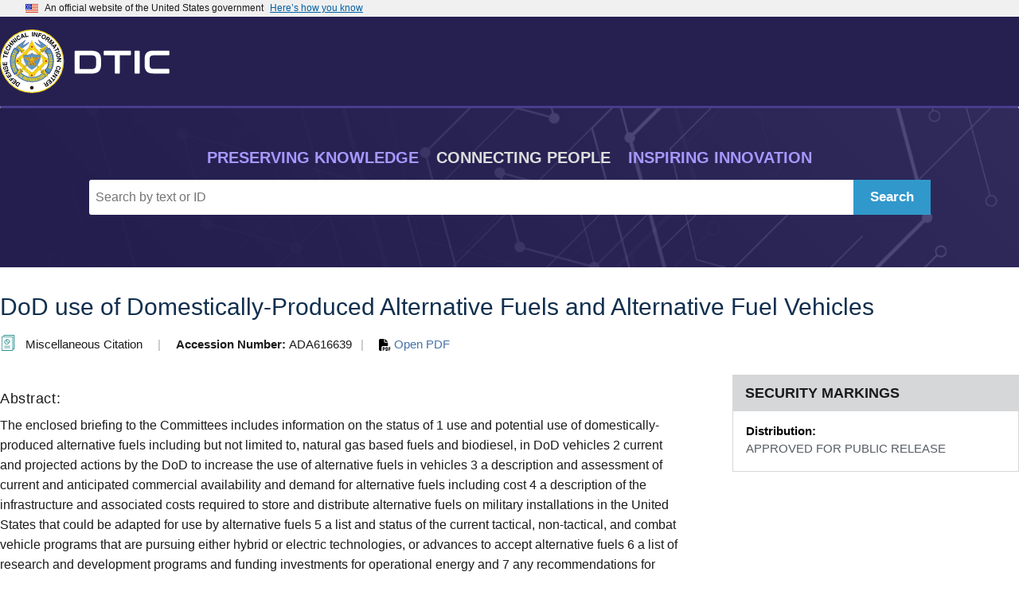

--- FILE ---
content_type: application/javascript
request_url: https://apps.dtic.mil/sti/citation/js/uswds.min.js
body_size: 7809
content:
!function i(c,u,a){function s(e,t){if(!u[e]){if(!c[e]){var n="function"==typeof require&&require;if(!t&&n)return n(e,!0);if(f)return f(e,!0);var r=new Error("Cannot find module '"+e+"'");throw r.code="MODULE_NOT_FOUND",r}var o=u[e]={exports:{}};c[e][0].call(o.exports,function(t){return s(c[e][1][t]||t)},o,o.exports,i,c,u,a)}return u[e].exports}for(var f="function"==typeof require&&require,t=0;t<a.length;t++)s(a[t]);return s}({1:[function(t,e,n){"use strict";"document"in window.self&&("classList"in document.createElement("_")&&(!document.createElementNS||"classList"in document.createElementNS("http://www.w3.org/2000/svg","g"))||function(t){if("Element"in t){var e="classList",n="prototype",r=t.Element[n],o=Object,i=String[n].trim||function(){return this.replace(/^\s+|\s+$/g,"")},c=Array[n].indexOf||function(t){for(var e=0,n=this.length;e<n;e++)if(e in this&&this[e]===t)return e;return-1},u=function(t,e){this.name=t,this.code=DOMException[t],this.message=e},a=function(t,e){if(""===e)throw new u("SYNTAX_ERR","An invalid or illegal string was specified");if(/\s/.test(e))throw new u("INVALID_CHARACTER_ERR","String contains an invalid character");return c.call(t,e)},s=function(t){for(var e=i.call(t.getAttribute("class")||""),n=e?e.split(/\s+/):[],r=0,o=n.length;r<o;r++)this.push(n[r]);this._updateClassName=function(){t.setAttribute("class",this.toString())}},f=s[n]=[],l=function(){return new s(this)};if(u[n]=Error[n],f.item=function(t){return this[t]||null},f.contains=function(t){return-1!==a(this,t+="")},f.add=function(){for(var t,e=arguments,n=0,r=e.length,o=!1;-1===a(this,t=e[n]+"")&&(this.push(t),o=!0),++n<r;);o&&this._updateClassName()},f.remove=function(){var t,e,n=arguments,r=0,o=n.length,i=!1;do{for(e=a(this,t=n[r]+"");-1!==e;)this.splice(e,1),i=!0,e=a(this,t)}while(++r<o);i&&this._updateClassName()},f.toggle=function(t,e){t+="";var n=this.contains(t),r=n?!0!==e&&"remove":!1!==e&&"add";return r&&this[r](t),!0===e||!1===e?e:!n},f.toString=function(){return this.join(" ")},o.defineProperty){var d={get:l,enumerable:!0,configurable:!0};try{o.defineProperty(r,e,d)}catch(t){void 0!==t.number&&-2146823252!==t.number||(d.enumerable=!1,o.defineProperty(r,e,d))}}else o[n].__defineGetter__&&r.__defineGetter__(e,l)}}(window.self),function(){var t=document.createElement("_");if(t.classList.add("c1","c2"),!t.classList.contains("c2")){var e=function(t){var r=DOMTokenList.prototype[t];DOMTokenList.prototype[t]=function(t){var e,n=arguments.length;for(e=0;e<n;e++)t=arguments[e],r.call(this,t)}};e("add"),e("remove")}if(t.classList.toggle("c3",!1),t.classList.contains("c3")){var n=DOMTokenList.prototype.toggle;DOMTokenList.prototype.toggle=function(t,e){return 1 in arguments&&!this.contains(t)==!e?e:n.call(this,t)}}t=null}())},{}],2:[function(t,n,e){"use strict";function r(t){return(r="function"==typeof Symbol&&"symbol"==typeof Symbol.iterator?function(t){return typeof t}:function(t){return t&&"function"==typeof Symbol&&t.constructor===Symbol&&t!==Symbol.prototype?"symbol":typeof t})(t)}!function(t,e){void 0!==n?n.exports=e():"function"==typeof define&&"object"==r(define.amd)?define(e):this.domready=e()}(0,function(){var t,e=[],n=document,r=n.documentElement.doScroll,o="DOMContentLoaded",i=(r?/^loaded|^c/:/^loaded|^i|^c/).test(n.readyState);return i||n.addEventListener(o,t=function(){for(n.removeEventListener(o,t),i=1;t=e.shift();)t()}),function(t){i?setTimeout(t,0):e.push(t)}})},{}],3:[function(t,e,n){"use strict";var r;e.exports=((r=document.createElement("div")).setAttribute("data-a-b","c"),Boolean(r.dataset&&"c"===r.dataset.aB)?function(t){return t.dataset}:function(t){var e={},n=t.attributes;function r(){return this.value}function o(t,e){void 0===e?this.removeAttribute(t):this.setAttribute(t,e)}for(var i=0,c=n.length;i<c;i++){var u=n[i];if(u){var a=u.name;if(0===a.indexOf("data-")){var s=a.slice(5).replace(/-./g,function(t){return t.charAt(1).toUpperCase()}),f=u.value;Object.defineProperty(e,s,{enumerable:!0,get:r.bind({value:f||""}),set:o.bind(t,a)})}}}return e})},{}],4:[function(t,e,n){"use strict";var r;"function"!=typeof(r=window.Element.prototype).matches&&(r.matches=r.msMatchesSelector||r.mozMatchesSelector||r.webkitMatchesSelector||function(t){for(var e=(this.document||this.ownerDocument).querySelectorAll(t),n=0;e[n]&&e[n]!==this;)++n;return Boolean(e[n])}),"function"!=typeof r.closest&&(r.closest=function(t){for(var e=this;e&&1===e.nodeType;){if(e.matches(t))return e;e=e.parentNode}return null})},{}],5:[function(t,r,o){"use strict";!function(){var t,e={polyfill:function(){if(!("KeyboardEvent"in window)||"key"in KeyboardEvent.prototype)return!1;var t={get:function(){var t=e.keys[this.which||this.keyCode];return Array.isArray(t)&&(t=t[+this.shiftKey]),t}};return Object.defineProperty(KeyboardEvent.prototype,"key",t),t},keys:{3:"Cancel",6:"Help",8:"Backspace",9:"Tab",12:"Clear",13:"Enter",16:"Shift",17:"Control",18:"Alt",19:"Pause",20:"CapsLock",27:"Escape",28:"Convert",29:"NonConvert",30:"Accept",31:"ModeChange",32:" ",33:"PageUp",34:"PageDown",35:"End",36:"Home",37:"ArrowLeft",38:"ArrowUp",39:"ArrowRight",40:"ArrowDown",41:"Select",42:"Print",43:"Execute",44:"PrintScreen",45:"Insert",46:"Delete",48:["0",")"],49:["1","!"],50:["2","@"],51:["3","#"],52:["4","$"],53:["5","%"],54:["6","^"],55:["7","&"],56:["8","*"],57:["9","("],91:"OS",93:"ContextMenu",144:"NumLock",145:"ScrollLock",181:"VolumeMute",182:"VolumeDown",183:"VolumeUp",186:[";",":"],187:["=","+"],188:[",","<"],189:["-","_"],190:[".",">"],191:["/","?"],192:["`","~"],219:["[","{"],220:["\\","|"],221:["]","}"],222:["'",'"'],224:"Meta",225:"AltGraph",246:"Attn",247:"CrSel",248:"ExSel",249:"EraseEof",250:"Play",251:"ZoomOut"}};for(t=1;t<25;t++)e.keys[111+t]="F"+t;var n="";for(t=65;t<91;t++)n=String.fromCharCode(t),e.keys[t]=[n.toLowerCase(),n.toUpperCase()];"function"==typeof define&&define.amd?define("keyboardevent-key-polyfill",e):void 0!==o&&void 0!==r?r.exports=e:window&&(window.keyboardeventKeyPolyfill=e)}()},{}],6:[function(t,v,e){(function(t){"use strict";function n(t){return(n="function"==typeof Symbol&&"symbol"==typeof Symbol.iterator?function(t){return typeof t}:function(t){return t&&"function"==typeof Symbol&&t.constructor===Symbol&&t!==Symbol.prototype?"symbol":typeof t})(t)}function g(){return l.Date.now()}var r=NaN,e="[object Symbol]",o=/^\s+|\s+$/g,i=/^[-+]0x[0-9a-f]+$/i,c=/^0b[01]+$/i,u=/^0o[0-7]+$/i,a=parseInt,s="object"==(void 0===t?"undefined":n(t))&&t&&t.Object===Object&&t,f="object"==("undefined"==typeof self?"undefined":n(self))&&self&&self.Object===Object&&self,l=s||f||Function("return this")(),d=Object.prototype.toString,m=Math.max,w=Math.min;function E(t){var e=n(t);return!!t&&("object"==e||"function"==e)}function p(t){return"symbol"==n(t)||function(t){return!!t&&"object"==n(t)}(t)&&d.call(t)==e}function x(t){if("number"==typeof t)return t;if(p(t))return r;if(E(t)){var e="function"==typeof t.valueOf?t.valueOf():t;t=E(e)?e+"":e}if("string"!=typeof t)return 0===t?t:+t;t=t.replace(o,"");var n=c.test(t);return n||u.test(t)?a(t.slice(2),n?2:8):i.test(t)?r:+t}v.exports=function(r,n,t){var o,i,c,u,a,s,f=0,l=!1,d=!1,e=!0;if("function"!=typeof r)throw new TypeError("Expected a function");function p(t){var e=o,n=i;return o=i=void 0,f=t,u=r.apply(n,e)}function v(t){var e=t-s;return void 0===s||n<=e||e<0||d&&c<=t-f}function b(){var t=g();if(v(t))return h(t);a=setTimeout(b,function(t){var e=n-(t-s);return d?w(e,c-(t-f)):e}(t))}function h(t){return a=void 0,e&&o?p(t):(o=i=void 0,u)}function y(){var t=g(),e=v(t);if(o=arguments,i=this,s=t,e){if(void 0===a)return function(t){return f=t,a=setTimeout(b,n),l?p(t):u}(s);if(d)return a=setTimeout(b,n),p(s)}return void 0===a&&(a=setTimeout(b,n)),u}return n=x(n)||0,E(t)&&(l=!!t.leading,c=(d="maxWait"in t)?m(x(t.maxWait)||0,n):c,e="trailing"in t?!!t.trailing:e),y.cancel=function(){void 0!==a&&clearTimeout(a),o=s=i=a=void(f=0)},y.flush=function(){return void 0===a?u:h(g())},y}}).call(this,"undefined"!=typeof global?global:"undefined"!=typeof self?self:"undefined"!=typeof window?window:{})},{}],7:[function(t,e,n){"use strict";var a=Object.getOwnPropertySymbols,s=Object.prototype.hasOwnProperty,f=Object.prototype.propertyIsEnumerable;e.exports=function(){try{if(!Object.assign)return!1;var t=new String("abc");if(t[5]="de","5"===Object.getOwnPropertyNames(t)[0])return!1;for(var e={},n=0;n<10;n++)e["_"+String.fromCharCode(n)]=n;if("0123456789"!==Object.getOwnPropertyNames(e).map(function(t){return e[t]}).join(""))return!1;var r={};return"abcdefghijklmnopqrst".split("").forEach(function(t){r[t]=t}),"abcdefghijklmnopqrst"===Object.keys(Object.assign({},r)).join("")}catch(t){return!1}}()?Object.assign:function(t,e){for(var n,r,o=function(t){if(null==t)throw new TypeError("Object.assign cannot be called with null or undefined");return Object(t)}(t),i=1;i<arguments.length;i++){for(var c in n=Object(arguments[i]))s.call(n,c)&&(o[c]=n[c]);if(a){r=a(n);for(var u=0;u<r.length;u++)f.call(n,r[u])&&(o[r[u]]=n[r[u]])}}return o}},{}],8:[function(t,e,n){"use strict";function c(t){return(c="function"==typeof Symbol&&"symbol"==typeof Symbol.iterator?function(t){return typeof t}:function(t){return t&&"function"==typeof Symbol&&t.constructor===Symbol&&t!==Symbol.prototype?"symbol":typeof t})(t)}var u=t("object-assign"),a=t("../delegate"),s=t("../delegateAll"),f=/^(.+):delegate\((.+)\)$/,l=function(t,e){var n=t[e];return delete t[e],n};e.exports=function(r,t){var n=Object.keys(r).reduce(function(t,e){var n=function(t,e){var n,r,o=t.match(f);o&&(t=o[1],n=o[2]),"object"===c(e)&&(r={capture:l(e,"capture"),passive:l(e,"passive")});var i={selector:n,delegate:"object"===c(e)?s(e):n?a(n,e):e,options:r};return-1<t.indexOf(" ")?t.split(" ").map(function(t){return u({type:t},i)}):(i.type=t,[i])}(e,r[e]);return t.concat(n)},[]);return u({add:function(e){n.forEach(function(t){e.addEventListener(t.type,t.delegate,t.options)})},remove:function(e){n.forEach(function(t){e.removeEventListener(t.type,t.delegate,t.options)})}},t)}},{"../delegate":10,"../delegateAll":11,"object-assign":7}],9:[function(t,e,n){"use strict";e.exports=function(t){return function(e){return t.some(function(t){return!1===t.call(this,e)},this)}}},{}],10:[function(t,e,n){"use strict";t("element-closest"),e.exports=function(n,r){return function(t){var e=t.target.closest(n);if(e)return r.call(e,t)}}},{"element-closest":4}],11:[function(t,e,n){"use strict";var r=t("../delegate"),o=t("../compose");e.exports=function(n){var t=Object.keys(n);if(1===t.length&&"*"===t[0])return n["*"];var e=t.reduce(function(t,e){return t.push(r(e,n[e])),t},[]);return o(e)}},{"../compose":9,"../delegate":10}],12:[function(t,e,n){"use strict";e.exports=function(e,n){return function(t){if(e!==t.target&&!e.contains(t.target))return n.call(this,t)}}},{}],13:[function(t,e,n){"use strict";e.exports={behavior:t("./behavior"),delegate:t("./delegate"),delegateAll:t("./delegateAll"),ignore:t("./ignore"),keymap:t("./keymap")}},{"./behavior":8,"./delegate":10,"./delegateAll":11,"./ignore":12,"./keymap":14}],14:[function(t,e,n){"use strict";t("keyboardevent-key-polyfill");var i={Alt:"altKey",Control:"ctrlKey",Ctrl:"ctrlKey",Shift:"shiftKey"};e.exports=function(o){var t=Object.keys(o).some(function(t){return-1<t.indexOf("+")});return function(n){var r=function(t,e){var n=t.key;if(e)for(var r in i)!0===t[i[r]]&&(n=[r,n].join("+"));return n}(n,t);return[r,r.toLowerCase()].reduce(function(t,e){return e in o&&(t=o[r].call(this,n)),t},void 0)}},e.exports.MODIFIERS=i},{"keyboardevent-key-polyfill":5}],15:[function(t,e,n){"use strict";e.exports=function(e,n){var r=function(t){return t.currentTarget.removeEventListener(t.type,r,n),e.call(this,t)};return r}},{}],16:[function(t,e,n){"use strict";function r(t){return(r="function"==typeof Symbol&&"symbol"==typeof Symbol.iterator?function(t){return typeof t}:function(t){return t&&"function"==typeof Symbol&&t.constructor===Symbol&&t!==Symbol.prototype?"symbol":typeof t})(t)}var o=/(^\s+)|(\s+$)/g,i=/\s+/,c=String.prototype.trim?function(t){return t.trim()}:function(t){return t.replace(o,"")};e.exports=function(t,e){if("string"!=typeof t)throw new Error("Expected a string but got "+r(t));var n=(e=e||window.document).getElementById?e.getElementById.bind(e):function(t){return this.querySelector('[id="'+t.replace(/"/g,'\\"')+'"]')}.bind(e);return 1===(t=c(t).split(i)).length&&""===t[0]?[]:t.map(function(t){var e=n(t);if(!e)throw new Error('no element with id: "'+t+'"');return e})}},{}],17:[function(t,e,n){"use strict";function r(t,e,n){return e in t?Object.defineProperty(t,e,{value:n,enumerable:!0,configurable:!0,writable:!0}):t[e]=n,t}function i(e){return c(p,e).filter(function(t){return t.closest(d)===e})}function o(e,t){var n,r=e.closest(d);if(!r)throw new Error("".concat(p," is missing outer ").concat(d));n=a(e,t);var o="true"===r.getAttribute("aria-multiselectable");n&&!o&&i(r).forEach(function(t){t!==e&&a(t,!1)})}var c=t("../utils/select"),u=t("../utils/behavior"),a=t("../utils/toggle"),s=t("../utils/is-in-viewport"),f=t("../events").CLICK,l=t("../config").prefix,d=".".concat(l,"-accordion, .").concat(l,"-accordion--bordered"),p=".".concat(l,"-accordion__button[aria-controls]"),v="aria-expanded",b=u(r({},f,r({},p,function(t){t.preventDefault(),o(this),"true"===this.getAttribute(v)&&(s(this)||this.scrollIntoView())})),{init:function(t){c(p,t).forEach(function(t){var e="true"===t.getAttribute(v);o(t,e)})},ACCORDION:d,BUTTON:p,show:function(t){return o(t,!0)},hide:function(t){return o(t,!1)},toggle:o,getButtons:i});e.exports=b},{"../config":26,"../events":27,"../utils/behavior":32,"../utils/is-in-viewport":34,"../utils/select":35,"../utils/toggle":38}],18:[function(t,e,n){"use strict";function r(t,e,n){return e in t?Object.defineProperty(t,e,{value:n,enumerable:!0,configurable:!0,writable:!0}):t[e]=n,t}var o=t("../utils/behavior"),i=t("../events").CLICK,c=t("../config").prefix,u=".".concat(c,"-banner__header"),a="".concat(c,"-banner__header--expanded");e.exports=o(r({},i,r({},"".concat(u," [aria-controls]"),function(t){t.preventDefault(),this.closest(u).classList.toggle(a)})))},{"../config":26,"../events":27,"../utils/behavior":32}],19:[function(t,e,n){"use strict";function r(t,e,n){return e in t?Object.defineProperty(t,e,{value:n,enumerable:!0,configurable:!0,writable:!0}):t[e]=n,t}var o,i=t("lodash.debounce"),c=t("../utils/behavior"),u=t("../utils/select"),a=t("../events").CLICK,s=t("../config").prefix,f="hidden",l=".".concat(s,"-footer--big"),d="".concat(l," nav"),p="".concat(d," .").concat(s,"-footer__primary-link"),v=".".concat(s,"-footer__primary-content--collapsible");var b=i(function(){if(o!==window.innerWidth){o=window.innerWidth;var e=window.innerWidth<480;u(v).forEach(function(t){return t.classList.toggle(f,e)})}},180);e.exports=c(r({},a,r({},p,function(){if(window.innerWidth<480){var e=this.closest(v);e.classList.toggle(f),u(v,e.closest(d)).forEach(function(t){t!==e&&t.classList.add(f)})}})),{HIDE_MAX_WIDTH:480,DEBOUNCE_RATE:180,init:function(){b(),window.addEventListener("resize",b)},teardown:function(){window.removeEventListener("resize",b)}})},{"../config":26,"../events":27,"../utils/behavior":32,"../utils/select":35,"lodash.debounce":6}],20:[function(t,e,n){"use strict";var r=t("./accordion"),o=t("./banner"),i=t("./footer"),c=t("./navigation"),u=t("./password"),a=t("./search"),s=t("./skipnav"),f=t("./validator");e.exports={accordion:r,banner:o,footer:i,navigation:c,password:u,search:a,skipnav:s,validator:f}},{"./accordion":17,"./banner":18,"./footer":19,"./navigation":21,"./password":22,"./search":23,"./skipnav":24,"./validator":25}],21:[function(t,e,n){"use strict";var r;function o(t,e,n){return e in t?Object.defineProperty(t,e,{value:n,enumerable:!0,configurable:!0,writable:!0}):t[e]=n,t}function i(){return document.body.classList.contains(C)}function c(t){var e=document.body,n="boolean"==typeof t?t:!i();e.classList.toggle(C,n),p(j).forEach(function(t){return t.classList.toggle("is-visible",n)}),f.focusTrap.update(n);var r=e.querySelector(S),o=e.querySelector(x);return n&&r?r.focus():!n&&document.activeElement===r&&o&&o.focus(),n}function u(){var t=document.body.querySelector(S);i()&&t&&0===t.getBoundingClientRect().width&&f.toggleNav.call(t,!1)}function a(){return f.toggleNav.call(f,!1)}function s(){v(l,!1),l=null}var f,l,d=t("../utils/behavior"),p=t("../utils/select"),v=t("../utils/toggle"),b=t("../utils/focus-trap"),h=t("./accordion"),y=t("../events").CLICK,g=t("../config").prefix,m=".".concat(g,"-nav"),w="".concat(m," a"),E="button.".concat(g,"-nav__link"),x=".".concat(g,"-menu-btn"),S=".".concat(g,"-nav__close"),A=".".concat(g,"-overlay"),O="".concat(S,", .").concat(g,"-overlay"),j=[m,A].join(", "),C="usa-js-mobile-nav--active";f=d(o({},y,(o(r={},E,function(){return l&&l!==this&&s(),l?s():v(l=this,!0),!1}),o(r,"body",function(){l&&s()}),o(r,x,c),o(r,O,c),o(r,w,function(){var t=this.closest(h.ACCORDION);t&&h.getButtons(t).forEach(function(t){return h.hide(t)}),i()&&f.toggleNav.call(f,!1)}),r)),{init:function(t){var e=t.querySelector(m);e&&(f.focusTrap=b(e,{Escape:a})),u(),window.addEventListener("resize",u,!1)},teardown:function(){window.removeEventListener("resize",u,!1),l=!1},focusTrap:null,toggleNav:c}),e.exports=f},{"../config":26,"../events":27,"../utils/behavior":32,"../utils/focus-trap":33,"../utils/select":35,"../utils/toggle":38,"./accordion":17}],22:[function(t,e,n){"use strict";function r(t,e,n){return e in t?Object.defineProperty(t,e,{value:n,enumerable:!0,configurable:!0,writable:!0}):t[e]=n,t}var o=t("../utils/behavior"),i=t("../utils/toggle-form-input"),c=t("../events").CLICK,u=t("../config").prefix,a=".".concat(u,"-show-password, .").concat(u,"-show-multipassword");e.exports=o(r({},c,r({},a,function(t){t.preventDefault(),i(this)})))},{"../config":26,"../events":27,"../utils/behavior":32,"../utils/toggle-form-input":37}],23:[function(t,e,n){"use strict";function r(t,e,n){return e in t?Object.defineProperty(t,e,{value:n,enumerable:!0,configurable:!0,writable:!0}):t[e]=n,t}var i,c=t("receptor/ignore"),o=t("../utils/behavior"),u=t("../utils/select"),a=t("../events").CLICK,s=".js-search-button",f=".js-search-form",l=function(t,e){var n=function(t){var e=t.closest("header");return e?e.querySelector(f):document.querySelector(f)}(t);if(!n)throw new Error("No ".concat(f," found for search toggle in ").concat("header","!"));if(t.hidden=e,n.hidden=!e,e){var r=n.querySelector("[type=search]");r&&r.focus();var o=c(n,function(){i&&function(){l(this,!1),i=void 0}.call(i),document.body.removeEventListener(a,o)});setTimeout(function(){document.body.addEventListener(a,o)},0)}};var d=o(r({},a,r({},s,function(){l(this,!0),i=this})),{init:function(t){u(s,t).forEach(function(t){l(t,!1)})},teardown:function(){i=void 0}});e.exports=d},{"../events":27,"../utils/behavior":32,"../utils/select":35,"receptor/ignore":12}],24:[function(t,e,n){"use strict";function r(t,e,n){return e in t?Object.defineProperty(t,e,{value:n,enumerable:!0,configurable:!0,writable:!0}):t[e]=n,t}var o=t("receptor/once"),i=t("../utils/behavior"),c=t("../events").CLICK,u=t("../config").prefix,a=".".concat(u,'-skipnav[href^="#"], .').concat(u,'-footer__return-to-top [href^="#"]');e.exports=i(r({},c,r({},a,function(){var t=this.getAttribute("href"),e=document.getElementById("#"===t?"main-content":t.slice(1));e&&(e.style.outline="0",e.setAttribute("tabindex",0),e.focus(),e.addEventListener("blur",o(function(){e.setAttribute("tabindex",-1)})))})))},{"../config":26,"../events":27,"../utils/behavior":32,"receptor/once":15}],25:[function(t,e,n){"use strict";var r=t("../utils/behavior"),o=t("../utils/validate-input");var i=r({"keyup change":{"input[data-validation-element]":function(){o(this)}}});e.exports=i},{"../utils/behavior":32,"../utils/validate-input":39}],26:[function(t,e,n){"use strict";e.exports={prefix:"usa"}},{}],27:[function(t,e,n){"use strict";e.exports={CLICK:"click"}},{}],28:[function(t,e,n){"use strict";var r=window.HTMLElement.prototype,o="hidden";o in r||Object.defineProperty(r,o,{get:function(){return this.hasAttribute(o)},set:function(t){t?this.setAttribute(o,""):this.removeAttribute(o)}})},{}],29:[function(t,e,n){"use strict";t("classlist-polyfill"),t("./element-hidden")},{"./element-hidden":28,"classlist-polyfill":1}],30:[function(t,e,n){"use strict";var r=t("domready");t("./polyfills");var o=t("./config"),i=t("./components");o.components=i,r(function(){var e=document.body;Object.keys(i).forEach(function(t){i[t].on(e)})}),e.exports=o},{"./components":20,"./config":26,"./polyfills":29,domready:2}],31:[function(t,e,n){"use strict";e.exports=function(){return(0<arguments.length&&void 0!==arguments[0]?arguments[0]:document).activeElement}},{}],32:[function(t,e,n){"use strict";function r(){for(var t=arguments.length,r=new Array(t),e=0;e<t;e++)r[e]=arguments[e];return function(t){var e=this,n=0<arguments.length&&void 0!==t?t:document.body;r.forEach(function(t){"function"==typeof e[t]&&e[t].call(e,n)})}}var o=t("object-assign"),i=t("receptor/behavior");e.exports=function(t,e){return i(t,o({on:r("init","add"),off:r("teardown","remove")},e))}},{"object-assign":7,"receptor/behavior":8}],33:[function(t,e,n){"use strict";function o(t){var e=a('a[href], area[href], input:not([disabled]), select:not([disabled]), textarea:not([disabled]), button:not([disabled]), iframe, object, embed, [tabindex="0"], [contenteditable]',t),n=e[0],r=e[e.length-1];return{firstTabStop:n,lastTabStop:r,tabAhead:function(t){s()===r&&(t.preventDefault(),n.focus())},tabBack:function(t){s()===n&&(t.preventDefault(),r.focus())}}}var i=t("object-assign"),c=t("receptor").keymap,u=t("./behavior"),a=t("./select"),s=t("./active-element");e.exports=function(t){var e=1<arguments.length&&void 0!==arguments[1]?arguments[1]:{},n=o(t),r=c(i({Tab:n.tabAhead,"Shift+Tab":n.tabBack},e));return u({keydown:r},{init:function(){n.firstTabStop.focus()},update:function(t){t?this.on():this.off()}})}},{"./active-element":31,"./behavior":32,"./select":35,"object-assign":7,receptor:13}],34:[function(t,e,n){"use strict";e.exports=function(t){var e=1<arguments.length&&void 0!==arguments[1]?arguments[1]:window,n=2<arguments.length&&void 0!==arguments[2]?arguments[2]:document.documentElement,r=t.getBoundingClientRect();return 0<=r.top&&0<=r.left&&r.bottom<=(e.innerHeight||n.clientHeight)&&r.right<=(e.innerWidth||n.clientWidth)}},{}],35:[function(t,e,n){"use strict";function r(t){return(r="function"==typeof Symbol&&"symbol"==typeof Symbol.iterator?function(t){return typeof t}:function(t){return t&&"function"==typeof Symbol&&t.constructor===Symbol&&t!==Symbol.prototype?"symbol":typeof t})(t)}e.exports=function(t,e){if("string"!=typeof t)return[];e&&function(t){return t&&"object"===r(t)&&1===t.nodeType}(e)||(e=window.document);var n=e.querySelectorAll(t);return Array.prototype.slice.call(n)}},{}],36:[function(t,e,n){"use strict";e.exports=function(t,e){t.setAttribute("autocapitalize","off"),t.setAttribute("autocorrect","off"),t.setAttribute("type",e?"password":"text")}},{}],37:[function(t,e,n){"use strict";var o=t("resolve-id-refs"),i=t("./toggle-field-mask"),c="aria-pressed",u="data-show-text";e.exports=function(t){var e=t.hasAttribute(c)&&"true"!==t.getAttribute(c);o(t.getAttribute("aria-controls")).forEach(function(t){return i(t,e)}),t.hasAttribute(u)||t.setAttribute(u,t.textContent);var n=t.getAttribute(u),r=t.getAttribute("data-hide-text")||function(t){return t.replace(/\bShow\b/i,function(t){return"".concat("S"===t[0]?"H":"h","ide")})}(n);return t.textContent=e?n:r,t.setAttribute(c,e),e}},{"./toggle-field-mask":36,"resolve-id-refs":16}],38:[function(t,e,n){"use strict";var i="aria-expanded";e.exports=function(t,e){var n=e;"boolean"!=typeof n&&(n="false"===t.getAttribute(i)),t.setAttribute(i,n);var r=t.getAttribute("aria-controls"),o=document.getElementById(r);if(!o)throw new Error('No toggle target found with id: "'.concat(r,'"'));return n?o.removeAttribute("hidden"):o.setAttribute("hidden",""),n}},{}],39:[function(t,e,n){"use strict";function l(t,e){return function(t){if(Array.isArray(t))return t}(t)||function(t,e){if(!(Symbol.iterator in Object(t)||"[object Arguments]"===Object.prototype.toString.call(t)))return;var n=[],r=!0,o=!1,i=void 0;try{for(var c,u=t[Symbol.iterator]();!(r=(c=u.next()).done)&&(n.push(c.value),!e||n.length!==e);r=!0);}catch(t){o=!0,i=t}finally{try{r||null==u.return||u.return()}finally{if(o)throw i}}return n}(t,e)||function(){throw new TypeError("Invalid attempt to destructure non-iterable instance")}()}var r=t("elem-dataset"),o=t("../config").prefix,d="".concat(o,"-checklist__item--checked");e.exports=function(s){var t=r(s),e=t.validationElement,f="#"===e.charAt(0)?document.querySelector(e):document.getElementById(e);if(!f)throw new Error('No validation element found with id: "'.concat(e,'"'));Object.entries(t).forEach(function(t){var e=l(t,2),n=e[0],r=e[1];if(n.startsWith("validate")){var o=n.substr("validate".length).toLowerCase(),i=new RegExp(r),c='[data-validator="'.concat(o,'"]'),u=f.querySelector(c);if(!u)throw new Error('No validator checkbox found for: "'.concat(o,'"'));var a=i.test(s.value);u.classList.toggle(d,a),u.setAttribute("aria-checked",a)}})}},{"../config":26,"elem-dataset":3}]},{},[30]);
//# sourceMappingURL=uswds.min.js.map


--- FILE ---
content_type: image/svg+xml
request_url: https://apps.dtic.mil/sti/citation/img/report.svg
body_size: 629
content:
<?xml version="1.0" encoding="utf-8"?>
<!-- Generator: Adobe Illustrator 26.3.1, SVG Export Plug-In . SVG Version: 6.00 Build 0)  -->
<svg version="1.1" id="Layer_1" xmlns="http://www.w3.org/2000/svg" xmlns:xlink="http://www.w3.org/1999/xlink" x="0px" y="0px"
	 viewBox="0 0 32 32" style="enable-background:new 0 0 32 32;" xml:space="preserve">
<style type="text/css">
	.st0{fill:#2B908F;}
</style>
<g id="Technical_Report" transform="translate(0 -1)">
	<path id="Path_6435" class="st0" d="M28.3,1.1L7.8,1C7.4,1,7.1,1.3,7.1,1.7V4H3.7C3.3,4,3,4.3,3,4.7v27.5c0,0.4,0.3,0.7,0.7,0.7
		L25.3,33c0.4,0,0.7-0.3,0.7-0.7V30h2.3c0.4,0,0.7-0.3,0.7-0.7V1.8C29,1.4,28.7,1.1,28.3,1.1 M24.6,31.6L4.4,31.5V5.4l20.2,0.1V31.6
		z M25.4,4.1L25.4,4.1L8.5,4V2.4l19.1,0.1v26.1H26V4.8C26,4.4,25.7,4.2,25.4,4.1"/>
	<path id="Path_6436" class="st0" d="M13.7,20.3c2.4,0,4.5-1.8,4.8-4.2h1.3l0,0c0.2-0.1,0.4-0.3,0.4-0.6c0-3.6-2.9-6.4-6.5-6.4h0
		c-0.2,0-0.3,0.1-0.5,0.2l0,0h0c-0.1,0.1-0.1,0.3-0.1,0.4v1c-2.7,0.3-4.5,2.8-4.2,5.4C9.2,18.5,11.3,20.3,13.7,20.3 M13.1,15.6
		L13.1,15.6c0.1,0.3,0.3,0.5,0.6,0.5h3.5C16.9,18,15,19.3,13.1,19c-1.9-0.3-3.3-2.2-2.9-4.1c0.3-1.5,1.4-2.6,2.9-2.9L13.1,15.6
		L13.1,15.6z M18.8,14.8h-4.5v-4.5C16.7,10.6,18.5,12.5,18.8,14.8"/>
	<path id="Path_6437" class="st0" d="M9.1,27.3h10.8c0.2,0,0.3-0.1,0.4-0.2c0.2-0.2,0.3-0.7,0-0.9C20.2,26.1,20,26,19.8,26H9.1
		c-0.4,0-0.6,0.3-0.6,0.6S8.7,27.3,9.1,27.3"/>
	<path id="Path_6438" class="st0" d="M9.1,24.3h10.8c0.4,0,0.6-0.3,0.6-0.6S20.2,23,19.8,23l0,0H9.1c-0.4,0-0.6,0.3-0.6,0.6
		S8.7,24.3,9.1,24.3"/>
</g>
</svg>


--- FILE ---
content_type: application/javascript
request_url: https://apps.dtic.mil/sti/citation/js/expansion-panel.js
body_size: 465
content:
var containers;
function initDrawers() {
    // Get the containing elements
    containers = document.querySelectorAll(".container");
    setHeights();
    wireUpTriggers();
    window.addEventListener("resize", setHeights);
}

window.addEventListener("load", initDrawers);

function setHeights() {
    containers.forEach(container => {
        // Get content
        let content = container.querySelector(".expansion-content");
        // Needed if this is being fired after a resize
        content.removeAttribute("aria-hidden");
        // Once height is read and set
        let expand = container.querySelector(".expand");
        let btn = container.querySelector(".trigger");
        setTimeout(e => {
            container.classList.add("height-is-set");
            content.setAttribute("aria-hidden", "false");
            expand.setAttribute("aria-hidden", "true");
            btn.setAttribute("open", "true");
        }, 0);
        // Height of content to show/hide
        let heightOfContent = content.getBoundingClientRect().height;
        // Set a CSS custom property with the height of content
        container.style.setProperty("--containerHeight", `${heightOfContent}px`);
    });
}

function wireUpTriggers() {
    containers.forEach(container => {
        // Get each trigger element
        let btn = container.querySelector(".trigger");
        // Get content
        let content = container.querySelector(".expansion-content");
        // Get expand/collapse 
        let expand = container.querySelector(".expand");
        let collapse = container.querySelector(".collapse");

        btn.addEventListener("click", () => {
            container.setAttribute(
                "data-drawer-showing",
                container.getAttribute("data-drawer-showing") === "true" ? "false" : "true"
            );
            content.setAttribute(
                "aria-hidden",
                content.getAttribute("aria-hidden") === "true" ? "false" : "true"
            );
            expand.setAttribute(
                "aria-hidden",
                expand.getAttribute("aria-hidden") === "true" ? "false" : "true"
            );
            collapse.setAttribute(
                "aria-hidden",
                collapse.getAttribute("aria-hidden") === "true" ? "false" : "true"
            );
            btn.setAttribute(
                "open",
                btn.getAttribute("open") === "true" ? "false" : "true"
            );
        });
    });
}
